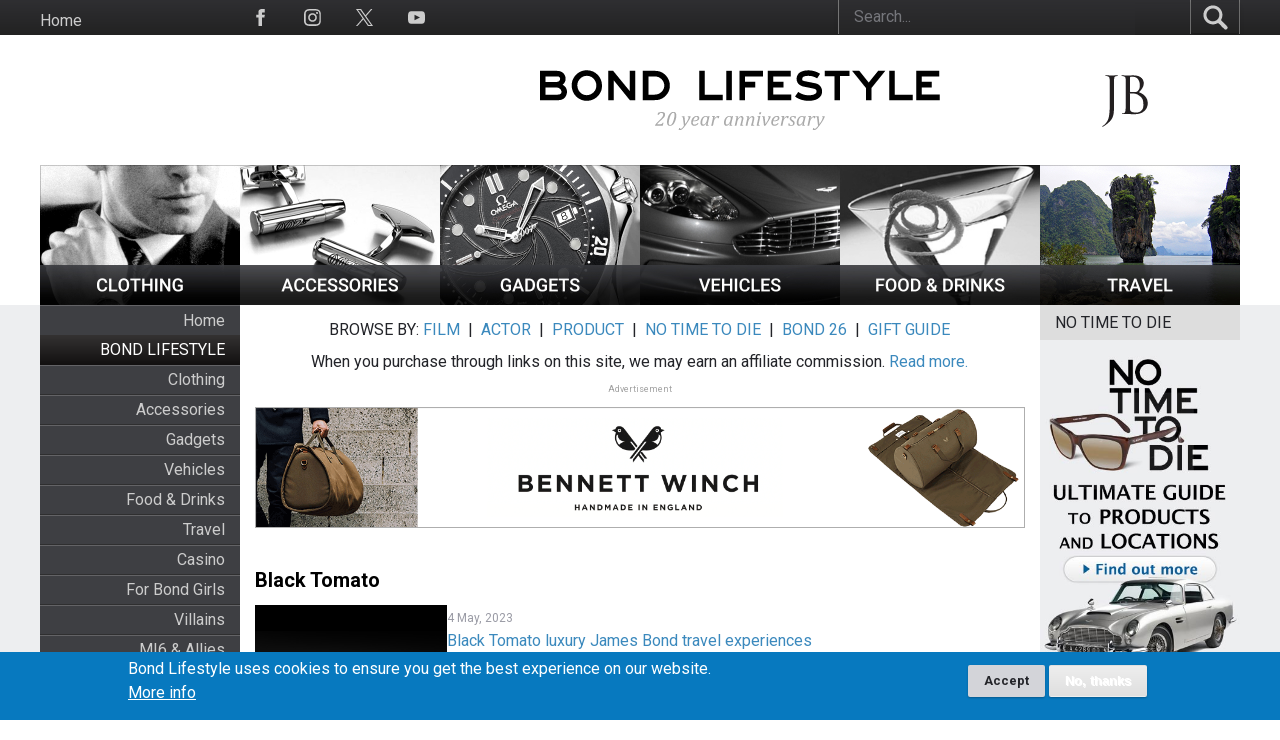

--- FILE ---
content_type: text/html; charset=UTF-8
request_url: https://www.jamesbondlifestyle.com/tags/black-tomato
body_size: 12674
content:
<!DOCTYPE html>
<html lang="en" dir="ltr" prefix="content: http://purl.org/rss/1.0/modules/content/  dc: http://purl.org/dc/terms/  foaf: http://xmlns.com/foaf/0.1/  og: http://ogp.me/ns#  rdfs: http://www.w3.org/2000/01/rdf-schema#  schema: http://schema.org/  sioc: http://rdfs.org/sioc/ns#  sioct: http://rdfs.org/sioc/types#  skos: http://www.w3.org/2004/02/skos/core#  xsd: http://www.w3.org/2001/XMLSchema# ">
  <head>
    <meta charset="utf-8" />
<script async src="https://www.googletagmanager.com/gtag/js?id=G-24WNGJKVS8"></script>
<script>window.dataLayer = window.dataLayer || [];function gtag(){dataLayer.push(arguments)};gtag("js", new Date());gtag("set", "developer_id.dMDhkMT", true);gtag("config", "G-24WNGJKVS8", {"groups":"default","page_placeholder":"PLACEHOLDER_page_location","allow_ad_personalization_signals":false});</script>
<meta name="keywords" content="James Bond, skyfall, quantum of solace, casino royale, lifestyle, movie, cars, Aston Martin, tuxedo, travel, gadgets, denise richards, 007, daniel craig, pierce brosnan, sean connery, devil may care, st dupont, walther ppk, algerian love knot, theme part" />
<link rel="canonical" href="https://www.jamesbondlifestyle.com/tags/black-tomato" />
<meta property="og:determiner" content="Bond Lifestyle" />
<meta property="og:site_name" content="Bond Lifestyle" />
<meta property="og:type" content="article" />
<meta property="og:url" content="https://www.jamesbondlifestyle.com/tags/black-tomato" />
<meta property="og:title" content="Black Tomato" />
<meta name="Generator" content="Drupal 10 (https://www.drupal.org)" />
<meta name="MobileOptimized" content="width" />
<meta name="HandheldFriendly" content="true" />
<meta name="viewport" content="width=device-width, initial-scale=1.0" />
<style>div#sliding-popup, div#sliding-popup .eu-cookie-withdraw-banner, .eu-cookie-withdraw-tab {background: #0779bf} div#sliding-popup.eu-cookie-withdraw-wrapper { background: transparent; } #sliding-popup h1, #sliding-popup h2, #sliding-popup h3, #sliding-popup p, #sliding-popup label, #sliding-popup div, .eu-cookie-compliance-more-button, .eu-cookie-compliance-secondary-button, .eu-cookie-withdraw-tab { color: #ffffff;} .eu-cookie-withdraw-tab { border-color: #ffffff;}</style>
<noscript><link rel="stylesheet" href="/core/themes/claro/css/components/dropbutton-noscript.css?t6adhj" />
</noscript><link rel="icon" href="/themes/custom/bond/favicon.ico" type="image/vnd.microsoft.icon" />
<link rel="alternate" hreflang="en" href="https://www.jamesbondlifestyle.com/tags/black-tomato" />

    <title>Black Tomato | Bond Lifestyle</title>
    <link rel="stylesheet" media="all" href="/sites/default/files/css/css_p7MxXpz6BF6Ac4Q-hp3hN3ECBQ_AUtqpBRQRIN7CobY.css?delta=0&amp;language=en&amp;theme=bond&amp;include=[base64]" />
<link rel="stylesheet" media="all" href="/sites/default/files/css/css_pKykyKmmCQOkccOviop3yV1xv1oePw9aa3C1RZ4LzFk.css?delta=1&amp;language=en&amp;theme=bond&amp;include=[base64]" />
<link rel="stylesheet" media="all" href="//fonts.googleapis.com/css2?family=Roboto:wght@400;500;700&amp;display=swap" />
<link rel="stylesheet" media="all" href="/sites/default/files/css/css_myazscvZWNBIRJ326x0gr9v7zqOPABUhjvWBHMNJ21k.css?delta=3&amp;language=en&amp;theme=bond&amp;include=[base64]" />

    <script src="/sites/default/files/js/js_3uUah70-EM3VwyagOtSq_g7CO1Xh5iHeUobZaa1mUeE.js?scope=header&amp;delta=0&amp;language=en&amp;theme=bond&amp;include=eJxtzEEOwjAMRNELBXykyHGHENWNq9oBensidiBW8_UWU6wvVNUKayqzczzBq9Onb9zlLPZKYgdoOcbOet3gzhVfFjbkjgd6-CXgkTCymK0Nc7Zd2zwC_cNUzaoic2c9o4nTL7wBIx0_4g"></script>

  </head>
  <body class="path-taxonomy">
        <a href="#main-content" class="visually-hidden focusable skip-link">
      Skip to main content
    </a>
    
      <div class="page-wrapper dialog-off-canvas-main-canvas" data-off-canvas-main-canvas>
     

  <main class="taxonomy-terms__wrapper">
    <div class="visually-hidden"><a id="main-content" tabindex="-1"></a></div>
              <header class="content-header clearfix">
        <div class="layout-wrapper">
          
            <div class="region region-header">
    <div class="container">
      <nav role="navigation" aria-labelledby="block-bond-topmenuen-menu" id="block-bond-topmenuen" class="block block-menu navigation menu--menu-top-menu">
            
  <h2 class="visually-hidden" id="block-bond-topmenuen-menu">Top menu [EN]</h2>
  

        

              <ul class="menu">
                          <li class="menu-item"
                      >
        <a href="/" data-drupal-link-system-path="&lt;front&gt;">Home</a>
              </li>
        </ul>
  

  </nav>
<nav role="navigation" aria-labelledby="block-bond-socialmedia-2-menu" id="block-bond-socialmedia-2" class="block block-menu navigation menu--social-media">
            
  <h2 class="visually-hidden" id="block-bond-socialmedia-2-menu">Social Media</h2>
  

        
<span class="copyright-text">BOND LIFESTYLE © 2025</span>

              <ul class="menu">
                          <li class="menu-item link-facebook"
                      >
        <a href="https://www.facebook.com/BondLifestyle/">
                    <span class="menu-icon">
            <?xml version="1.0" encoding="UTF-8"?>
<svg id="Layer_1" xmlns="http://www.w3.org/2000/svg" version="1.1" viewBox="0 0 24 24">
  <!-- Generator: Adobe Illustrator 29.0.0, SVG Export Plug-In . SVG Version: 2.1.0 Build 186)  -->
  <path d="M9,8h-3v4h3v12h5v-12h3.6l.4-4h-4v-1.7c0-1,.2-1.3,1.1-1.3h2.9V0h-3.8c-3.6,0-5.2,1.6-5.2,4.6v3.4Z"/>
</svg>
          </span>
        </a>

              </li>
                      <li class="menu-item link-instagram"
                      >
        <a href="https://www.instagram.com/jamesbondlifestyle/">
                    <span class="menu-icon">
            <?xml version="1.0" encoding="UTF-8"?>
<svg id="Layer_1" xmlns="http://www.w3.org/2000/svg" version="1.1" viewBox="0 0 24 24">
  <!-- Generator: Adobe Illustrator 29.0.0, SVG Export Plug-In . SVG Version: 2.1.0 Build 186)  -->
  <path d="M12,2.2c3.2,0,3.6,0,4.9,0,3.3.1,4.8,1.7,4.9,4.9,0,1.3,0,1.6,0,4.8s0,3.6,0,4.8c-.1,3.2-1.7,4.8-4.9,4.9-1.3,0-1.6,0-4.9,0s-3.6,0-4.8,0c-3.3-.1-4.8-1.7-4.9-4.9,0-1.3,0-1.6,0-4.8s0-3.6,0-4.8c.1-3.2,1.7-4.8,4.9-4.9,1.3,0,1.6,0,4.8,0ZM12,0c-3.3,0-3.7,0-4.9,0C2.7.3.3,2.7,0,7.1,0,8.3,0,8.7,0,12s0,3.7,0,4.9c.2,4.4,2.6,6.8,7,7,1.3,0,1.7,0,4.9,0s3.7,0,4.9,0c4.4-.2,6.8-2.6,7-7,0-1.3,0-1.7,0-4.9s0-3.7,0-4.9c-.2-4.4-2.6-6.8-7-7C15.7,0,15.3,0,12,0ZM12,5.8c-3.4,0-6.2,2.8-6.2,6.2s2.8,6.2,6.2,6.2,6.2-2.8,6.2-6.2-2.8-6.2-6.2-6.2ZM12,16c-2.2,0-4-1.8-4-4s1.8-4,4-4,4,1.8,4,4-1.8,4-4,4ZM18.4,4.2c-.8,0-1.4.6-1.4,1.4s.6,1.4,1.4,1.4,1.4-.6,1.4-1.4-.6-1.4-1.4-1.4Z"/>
</svg>
          </span>
        </a>

              </li>
                      <li class="menu-item link-twitter"
                      >
        <a href="https://twitter.com/Bond_Lifestyle">
                    <span class="menu-icon">
            <?xml version="1.0" encoding="UTF-8"?>
<svg id="Layer_1" xmlns="http://www.w3.org/2000/svg" version="1.1" viewBox="0 0 300 300.3">
  <!-- Generator: Adobe Illustrator 29.0.0, SVG Export Plug-In . SVG Version: 2.1.0 Build 186)  -->
  <path d="M178.6,127.2L290.3,0h-26.5l-97,110.4L89.3,0H0l117.1,166.9L0,300.2h26.5l102.4-116.6,81.8,116.6h89.3M36,19.5h40.7l187.1,262.1h-40.7"/>
</svg>
          </span>
        </a>

              </li>
                      <li class="menu-item link-youtube"
                      >
        <a href="https://www.youtube.com/c/BondLifestyleOfficial">
                    <span class="menu-icon">
            <?xml version="1.0" encoding="UTF-8"?>
<svg id="Layer_1" xmlns="http://www.w3.org/2000/svg" version="1.1" viewBox="0 0 24 24">
  <!-- Generator: Adobe Illustrator 29.0.0, SVG Export Plug-In . SVG Version: 2.1.0 Build 186)  -->
  <defs>
    <style>
      .st0 {
        fill: #231f20;
      }
    </style>
  </defs>
  <path class="st0" d="M19.6,3.2c-3.6-.2-11.6-.2-15.2,0C.5,3.5,0,5.8,0,12c0,6.2.5,8.5,4.4,8.8,3.6.2,11.6.2,15.2,0,3.9-.3,4.4-2.6,4.4-8.8,0-6.2-.5-8.5-4.4-8.8ZM9,16v-8l8,4-8,4Z"/>
</svg>
          </span>
        </a>

              </li>
        </ul>
  

  </nav>
<div class="views-exposed-form block block-views block-views-exposed-filter-blocksearch-site-search" aria-label="Filter the contents of the  view" data-drupal-selector="views-exposed-form-search-site-search" id="block-bond-exposedformsearchsite-search">
  
    
      <form action="/search/site" method="get" id="views-exposed-form-search-site-search" accept-charset="UTF-8">
  <div class="views-exposed-form__item views-exposed-form__item--preceding-actions js-form-item form-item js-form-type-textfield form-type--textfield js-form-item-keyword form-item--keyword form-item--no-label">
        <input placeholder="Search..." data-drupal-selector="edit-keyword" type="text" id="edit-keyword" name="keyword" value="" size="30" maxlength="128" class="form-text form-element form-element--type-text form-element--api-textfield"/>
        </div>
<div data-drupal-selector="edit-actions" class="form-actions views-exposed-form__item views-exposed-form__item--actions js-form-wrapper form-wrapper" id="edit-actions"><input data-drupal-selector="edit-submit-search" type="submit" id="edit-submit-search" value="Search" class="button js-form-submit form-submit"/></div>


</form>

  </div>

    </div>
  </div>

        </div>
      </header>
    
                  <nav class="primary-menu">
            <div class="region region-primary-menu container">
        <a href="#" class="hamburger-menu desktop-hidden">
      <?xml version="1.0" ?>
<svg width="45px" height="45px" viewBox="0 0 12 12" enable-background="new 0 0 12 12" id="Слой_1" version="1.1" xml:space="preserve" xmlns="http://www.w3.org/2000/svg" xmlns:xlink="http://www.w3.org/1999/xlink">
  <g>
    <rect fill="#1D1D1B" height="1" width="11" x="0.5" y="5.5"/>
    <rect fill="#1D1D1B" height="1" width="11" x="0.5" y="2.5"/>
    <rect fill="#1D1D1B" height="1" width="11" x="0.5" y="8.5"/>
  </g>
</svg>

    </a>
    <div id="block-bond-site-branding" class="block block-system block-system-branding-block">
  
    
        <div class="logo-wrapper">
        <div class="main-logo">
          <a href="/" rel="home" class="site-logo">
            <img src="/sites/default/files/logo-bond-lifestyle-20years.svg" alt="Home" fetchpriority="high" />
          </a>
      </div>
      <div class="jb-logo">
        <a href="/" rel="home" class="site-logo-jb">
          <img src="/themes/custom/bond/svg/jb-52.svg" alt="Home" />
        </a>
      </div>
    </div>
      </div>
<div id="block-bond-headercategoriesen" class="block block-block-content block-block-content1e5036e8-d2d1-4fff-b87c-a66322ab34d4 block-main-menu">
  
    
      
            <div class="clearfix text-formatted field field--name-body field--type-text-with-summary field--label-hidden field__item"><ul id="categories"><li><a href="/clothing" title="Clothing"><img src="/themes/custom/bond/images/top-nav-clothing.jpg" alt="Clothing" width="164" height="115" title="Clothing"></a></li><li><a href="/accessories" title="Accessories"><img src="/themes/custom/bond/images/top-nav-accessories.jpg" alt="Accessories" width="164" height="115" title="Accessories"></a></li><li><a href="/gadgets" title="Gadgets"><img src="/themes/custom/bond/images/top-nav-gadgets.jpg" alt="Gadgets" width="164" height="115" title="Gadgets"></a></li><li><a href="/vehicles" title="Vehicles"><img src="/themes/custom/bond/images/top-nav-vehicles.jpg" alt="Vehicles" width="164" height="115" title="Vehicles"></a></li><li><a href="/food-drinks" title="Food &amp; Drinks"><img src="/themes/custom/bond/images/top-nav-food-drinks.jpg" alt="Food &amp; Drinks" width="164" height="115" title="Food &amp; Drinks"></a></li><li><a href="/travel" title="Travel"><img src="/themes/custom/bond/images/top-nav-travel.jpg" alt="Travel" width="164" height="115" title="Travel"></a></li></ul></div>
      
  </div>
<div class="views-exposed-form block block-views block-views-exposed-filter-blocksearch-site-search" aria-label="Filter the contents of the  view" data-drupal-selector="views-exposed-form-search-site-search" id="block-bond-exposedformsearchsite-search-2">
  
    
      <form action="/search/site" method="get" id="views-exposed-form-search-site-search" accept-charset="UTF-8">
  <div class="views-exposed-form__item views-exposed-form__item--preceding-actions js-form-item form-item js-form-type-textfield form-type--textfield js-form-item-keyword form-item--keyword form-item--no-label">
        <input placeholder="Search..." data-drupal-selector="edit-keyword" type="text" id="edit-keyword--2" name="keyword" value="" size="30" maxlength="128" class="form-text form-element form-element--type-text form-element--api-textfield"/>
        </div>
<div data-drupal-selector="edit-actions" class="form-actions views-exposed-form__item views-exposed-form__item--actions js-form-wrapper form-wrapper" id="edit-actions--2"><input data-drupal-selector="edit-submit-search-2" type="submit" id="edit-submit-search--2" value="Search" class="button js-form-submit form-submit"/></div>


</form>

  </div>


        <a href="#" class="search-mobile">
      <span class="search-icon">
        <?xml version="1.0" encoding="UTF-8"?>
<svg id="Layer_1" xmlns="http://www.w3.org/2000/svg" version="1.1" viewBox="0 0 358 358">
  <!-- Generator: Adobe Illustrator 29.0.0, SVG Export Plug-In . SVG Version: 2.1.0 Build 186)  -->
  <defs>
    <style>
      .st0 {
        fill: #ccc;
      }
    </style>
  </defs>
  <path class="st0" d="M233.9,273.2c-5.5-5.4-11.3-10.6-16.5-16.2l-.9-.4c-19.5,11.7-40.8,19.4-63.6,21.2-66.6,5.3-128.5-40.2-143.3-105.1C-12.2,77.3,70.1-8.8,166.3,8.3c84.8,15.1,134.9,105.8,101.5,186-3.2,7.7-7.4,15-11.5,22.3,34.9,36.1,41.5,40.3,76.4,76.5,5.2,5.4,11.6,11.6,16.3,17.2,10.9,13.3-.7,30.9-12.6,38.8-8.1,5.4-18.6,5.3-26.3-.8-5.2-4.1-10.9-10.2-15.8-14.8-30.7-29.5-29.8-30.5-60.3-60.2h0ZM137.9,49.8c-84.5,4.2-119.9,111.4-53.4,164.3,68.7,54.7,167.2-8.2,147.5-93.8-9.8-42.4-50.7-72.7-94.1-70.6h0Z"/>
</svg>
      </span>

      <span class="close-icon">
        <?xml version="1.0"?><svg xmlns="http://www.w3.org/2000/svg"  viewBox="0 0 30 30" width="30px" height="30px">    <path d="M 7 4 C 6.744125 4 6.4879687 4.0974687 6.2929688 4.2929688 L 4.2929688 6.2929688 C 3.9019687 6.6839688 3.9019687 7.3170313 4.2929688 7.7070312 L 11.585938 15 L 4.2929688 22.292969 C 3.9019687 22.683969 3.9019687 23.317031 4.2929688 23.707031 L 6.2929688 25.707031 C 6.6839688 26.098031 7.3170313 26.098031 7.7070312 25.707031 L 15 18.414062 L 22.292969 25.707031 C 22.682969 26.098031 23.317031 26.098031 23.707031 25.707031 L 25.707031 23.707031 C 26.098031 23.316031 26.098031 22.682969 25.707031 22.292969 L 18.414062 15 L 25.707031 7.7070312 C 26.098031 7.3170312 26.098031 6.6829688 25.707031 6.2929688 L 23.707031 4.2929688 C 23.316031 3.9019687 22.682969 3.9019687 22.292969 4.2929688 L 15 11.585938 L 7.7070312 4.2929688 C 7.5115312 4.0974687 7.255875 4 7 4 z"/></svg>

      </span>
    </a>
  </div>

        </nav>
      
      
    <div class="layout-wrapper">
      
      <div class="page-content clearfix">
        
        
        <div class="main-content__wrapper">
          <div class="container main-content__container">
                                        <div class="sidebar sidebar-left">
                  <div class="region region-sidebar-first">
    <nav role="navigation" aria-labelledby="block-bond-mainmenu-menu" id="block-bond-mainmenu" class="block block-menu navigation menu--main">
      
  <h2 id="block-bond-mainmenu-menu"></h2>
  

        

              <ul class="menu">
                          <li class="menu-item"
                      >

                  <a href="/" data-drupal-link-system-path="&lt;front&gt;">Home</a>
        
              </li>
                      <li class="menu-item menu-item--expanded bg-gradient bond-lifestyle"
                      >

                  <span class="bg-gradient bond-lifestyle">
            BOND LIFESTYLE
          </span>
        
                                <ul class="menu">
                          <li class="menu-item"
                      >

                  <a href="/clothing" data-drupal-link-system-path="taxonomy/term/1">Clothing</a>
        
              </li>
                      <li class="menu-item"
                      >

                  <a href="/accessories" data-drupal-link-system-path="taxonomy/term/2">Accessories</a>
        
              </li>
                      <li class="menu-item"
                      >

                  <a href="/gadgets" data-drupal-link-system-path="taxonomy/term/3">Gadgets</a>
        
              </li>
                      <li class="menu-item"
                      >

                  <a href="/vehicles" data-drupal-link-system-path="taxonomy/term/4">Vehicles</a>
        
              </li>
                      <li class="menu-item"
                      >

                  <a href="/food-drinks" data-drupal-link-system-path="taxonomy/term/6">Food &amp; Drinks</a>
        
              </li>
                      <li class="menu-item"
                      >

                  <a href="/travel" data-drupal-link-system-path="taxonomy/term/5">Travel</a>
        
              </li>
                      <li class="menu-item"
                      >

                  <a href="/casino" data-drupal-link-system-path="taxonomy/term/49">Casino</a>
        
              </li>
                      <li class="menu-item"
                      >

                  <a href="/bond-girls" data-drupal-link-system-path="taxonomy/term/7">For Bond Girls</a>
        
              </li>
                      <li class="menu-item"
                      >

                  <a href="/villains" data-drupal-link-system-path="taxonomy/term/8">Villains</a>
        
              </li>
                      <li class="menu-item"
                      >

                  <a href="/allies" data-drupal-link-system-path="taxonomy/term/434">MI6 &amp; Allies</a>
        
              </li>
                      <li class="menu-item"
                      >

                  <a href="/heritage-collections" data-drupal-link-system-path="taxonomy/term/7976">Heritage Collections</a>
        
              </li>
                      <li class="menu-item"
                      >

                  <a href="/books" data-drupal-link-system-path="taxonomy/term/9">Books</a>
        
              </li>
                      <li class="menu-item"
                      >

                  <a href="/spy-gadgets" data-drupal-link-system-path="taxonomy/term/334">Spy Gadgets</a>
        
              </li>
                      <li class="menu-item"
                      >

                  <a href="/games" data-drupal-link-system-path="taxonomy/term/335">Games</a>
        
              </li>
                      <li class="menu-item"
                      >

                  <a href="/downloads" data-drupal-link-system-path="taxonomy/term/336">Downloads</a>
        
              </li>
                      <li class="menu-item"
                      >

                  <a href="/toys-collectibles" data-drupal-link-system-path="taxonomy/term/467">Toys &amp; Collectibles</a>
        
              </li>
                      <li class="menu-item"
                      >

                  <a href="/for-sale" data-drupal-link-system-path="taxonomy/term/10021">FOR SALE</a>
        
              </li>
        </ul>
  
              </li>
                      <li class="menu-item menu-item--expanded bg-gradient bond-lifestyle"
                      >

                  <span class="bg-gradient bond-lifestyle">
            MAGAZINE
          </span>
        
                                <ul class="menu">
                          <li class="menu-item"
                      >

                  <a href="/news" data-drupal-link-system-path="news">News</a>
        
              </li>
                      <li class="menu-item"
                      >

                  <a href="/articles" data-drupal-link-system-path="articles">Articles</a>
        
              </li>
                      <li class="menu-item"
                      >

                  <a href="/ultimate-guide-no-time-die-bond-25-products-and-locations" data-drupal-link-system-path="node/3811">NO TIME TO DIE</a>
        
              </li>
                      <li class="menu-item"
                      >

                  <a href="/bond-lifestyle-holiday-gift-guide-2025" data-drupal-link-system-path="node/9130">HOLIDAY GIFT GUIDE</a>
        
              </li>
                      <li class="menu-item"
                      >

                  <a href="/events" data-drupal-link-system-path="events">Upcoming Events</a>
        
              </li>
        </ul>
  
              </li>
                      <li class="menu-item menu-item--expanded bg-gradient bond-lifestyle"
                      >

                  <span class="bg-gradient bond-lifestyle">
            INTERACTIVE
          </span>
        
                                <ul class="menu">
                          <li class="menu-item"
                      >

                  <a href="/bond-lifestyle-contest" data-drupal-link-system-path="node/703">Contest</a>
        
              </li>
                      <li class="menu-item"
                      >

                  <a href="/contact" data-drupal-link-system-path="contact">Contact</a>
        
              </li>
                      <li class="menu-item"
                      >

                  <a href="/media" data-drupal-link-system-path="node/430">In the Media</a>
        
              </li>
                      <li class="menu-item"
                      >

                  <a href="/bond-lifestyle-newsletter-and-social-media" data-drupal-link-system-path="node/376">Newsletter</a>
        
              </li>
                      <li class="menu-item"
                      >

                  <a href="/links" data-drupal-link-system-path="node/375">Links</a>
        
              </li>
        </ul>
  
              </li>
        </ul>
  

  </nav>
<div id="block-bond-newslettersignup" class="block block-block-content block-block-content0e96a708-c4bb-4c02-aea5-6541fa75d8da">
  
    
      
            <div class="clearfix text-formatted field field--name-body field--type-text-with-summary field--label-hidden field__item"><p><a href="https://www.amazon.com/Royal-Doulton-Jack-Bulldog-Time/dp/B084VLMB3H?&amp;linkCode=ll1&amp;tag=jamesbondlife-20&amp;linkId=ef3ae03bee4d2c27b897b7411ceed1f4&amp;language=en_US&amp;ref_=as_li_ss_tl"><img style="margin-top:10px;" src="/sites/default/files/ckeditor/images/banners/royal-doulton-328.jpg" alt="Royal Doulton Bulldog" width="164" height="181"></a><br><br><a href="https://www.jamesbondlifestyle.com/product/orlebar-brown-ob-t-grey-melange-shirt"><img style="margin-top:10px;" src="/sites/default/files/ckeditor/images/banners/obt2-328.jpg" alt="Orlebar Brown James Bond T-shirt" width="164" height="200"></a><br><br><a href="https://www.jamesbondlifestyle.com/product/drakes-crosby-moc-toe-chukka-boot-dark-brown-suede"><img src="/sites/default/files/ckeditor/images/banners/drakes-2020-328.jpg" alt="Drakes chukka boots no time to die" width="164" height="194"></a></p></div>
      
  </div>

  </div>

              </div>
            
                        <main class="main-content">
                <div class="region region-content">
    <div data-drupal-messages-fallback class="hidden messages-list"></div><div id="block-bond-page-title" class="block block-core block-page-title-block">
  
    
      
  <h1 class="page-title">
            <div property="schema:name" class="field field--name-name field--type-string field--label-hidden field__item">Black Tomato</div>
      </h1>


  </div>
<div class="views-element-container block block-views block-views-blocktaxonomy-terms-block-category-title" id="block-bond-views-block-taxonomy-terms-block-category-title">
  
    
      <div><div class="category-title view view-taxonomy-terms view-id-taxonomy_terms view-display-id-block_category_title js-view-dom-id-ec2e28a0f8ee0b6bdfffdcd8815036cb9ac91e6639f61f5b37cb851b4443e2b7">
  
    
      
  
          </div>
</div>

  </div>
<div class="views-element-container content-half-tablet block block-views block-views-blocktaxonomy-terms-block-term-overview" id="block-bond-views-block-taxonomy-terms-block-term-overview">
  
    
      <div><div class="category-title view view-taxonomy-terms view-id-taxonomy_terms view-display-id-block_term_overview js-view-dom-id-798e030f446855791b077c62163c773e3769f2ce15fba103db4f081afd1dec1d">
  
    
      
  
          </div>
</div>

  </div>


<div id="block-bond-topbannertemporary" class="block block-block-content block-block-content7bd3687e-b09b-46c4-bbca-aa4fa3ace39b block-bond-topbannertemporary">
  
    
      
            <div class="clearfix text-formatted field field--name-body field--type-text-with-summary field--label-hidden field__item"><h5 style="margin-top:10px;text-align:center;">BROWSE BY: <a href="/browse-film" data-entity-type="node" data-entity-uuid="3a165a2e-13a0-44f7-aaf0-fb3a7385e694" data-entity-substitution="canonical" title="Browse by Film">FILM</a>&nbsp; | &nbsp;<a href="/browse-actor" data-entity-type="node" data-entity-uuid="dd8a4255-f306-4c77-9f83-0f630322fa0c" data-entity-substitution="canonical" title="Browse by Actor">ACTOR</a>&nbsp; | &nbsp;<a href="/browse-product-categories" data-entity-type="node" data-entity-uuid="6d038c0d-025f-4086-9676-1a38063a4808" data-entity-substitution="canonical" title="Browse Product Categories">PRODUCT</a>&nbsp; | &nbsp;<a href="/ultimate-guide-no-time-die-bond-25-products-and-locations" data-entity-type="node" data-entity-uuid="8154e7fd-7136-4683-9f87-f5e679a21a92" data-entity-substitution="canonical" title="Ultimate Guide to No Time To Die (Bond 25) Products and Locations">NO TIME TO DIE</a>&nbsp; | &nbsp;<a href="/ultimate-guide-bond-26-products-and-locations" data-entity-type="node" data-entity-uuid="5c6dbbfe-aac7-43b3-93f7-2fbb35c1b8de" data-entity-substitution="canonical" title="Ultimate Guide to Bond 26 Products and Locations">BOND 26</a>&nbsp; | &nbsp;<a href="/bond-lifestyle-holiday-gift-guide-2025" data-entity-type="node" data-entity-uuid="8d53fc93-8d95-4f73-a89e-677713e7c34d" data-entity-substitution="canonical" title="Bond Lifestyle Holiday Gift Guide 2025">GIFT GUIDE</a></h5><h5 style="margin-top:10px;text-align:center;">When you purchase through links on this site, we may earn an affiliate commission. <a href="/affiliate-disclosure" data-entity-type="node" data-entity-uuid="11485429-29cc-44cc-ad50-8d10805a8851" data-entity-substitution="canonical" title="Affiliate disclosure">Read more.</a></h5><h5 style="color:#a3a3a3;font-size:9px;margin-top:10px;text-align:center;">Advertisement</h5><p style="margin-top:10px;"><a href="https://www.jamesbondlifestyle.com/product/bennett-winch-sc-holdall"><img style="border-style:solid;border-width:0px;" src="/sites/default/files/ckeditor/images/banners/bennett-winch-banner-1272.gif" alt="Bennett Winch SC Holdall" width="100%" height="100%"></a></p></div>
      
  </div>



<div id="block-bond-system-main" class="block block-system block-system-main-block">
  
    
      <div about="/tags/black-tomato" typeof="schema:Thing" id="taxonomy-term-10111" class="taxonomy-term vocabulary-tags bond-films__wrapper">
  
      <h2><a href="/tags/black-tomato">
            <div property="schema:name" class="field field--name-name field--type-string field--label-hidden field__item">Black Tomato</div>
      </a></h2>
      <span property="schema:name" content="Black Tomato" class="hidden"></span>

  <div class="content">
    
  </div>
</div>

  </div>
<div class="views-element-container block block-views block-views-blocktaxonomy-term-tagged-content" id="block-bond-views-block-taxonomy-term-tagged-content">
  
    
      <div><div class="view view-taxonomy-term view-id-taxonomy_term view-display-id-tagged_content js-view-dom-id-b056723e0ecbc6ab26f386a49e02d3c984d2a42b997a3e19ddc11c3618440809">
  
    
      
      <div class="view-content">
          <div class="views-row">
<article data-history-node-id="8246" about="/news/black-tomato-luxury-james-bond-travel-experiences" class="node node--type-news-article node--view-mode-teaser article-listing__page article-teaser-view">
  <a href="/news/black-tomato-luxury-james-bond-travel-experiences" class="article-link"> </a>
  <div class="node__content">
      <div class="layout layout--twocol-section layout--twocol-section--25-75">

          <div  class="layout__region layout__region--first">
        <div class="block block-layout-builder block-field-blocknodenews-articlefield-image">
  
    
      
            <div class="field field--name-field-image field--type-entity-reference field--label-hidden field__item">  <a href="/news/black-tomato-luxury-james-bond-travel-experiences" hreflang="en"><img loading="lazy" src="/sites/default/files/images/news_article/230504-black-tomato-james-bond-experience-007-308.jpg" width="600" height="600" alt="Black Tomato luxury James Bond travel experiences" title="Black Tomato luxury James Bond travel experiences" typeof="foaf:Image" />
</a>
</div>
      
  </div>

      </div>
    
          <div  class="layout__region layout__region--second">
        <div class="block block-layout-builder block-field-blocknodenews-articlecreated">
  
    
      <span class="field field--name-created field--type-created field--label-hidden"><time datetime="2023-05-04T19:56:22+02:00" title="Thursday, May 4, 2023 - 19:56" class="datetime">4  May,  2023</time>
</span>

  </div>
<div class="block block-layout-builder block-field-blocknodenews-articletitle">
  
    
      <span class="field field--name-title field--type-string field--label-hidden"><a href="/news/black-tomato-luxury-james-bond-travel-experiences" hreflang="en">Black Tomato luxury James Bond travel experiences</a></span>

  </div>
<div class="block block-layout-builder block-field-blocknodenews-articlebody">
  
    
      
            <div class="clearfix text-formatted field field--name-body field--type-text-with-summary field--label-hidden field__item"><p>Luxury travel company Black Tomato offers limited edition James Bond travel experiences, immersing clients into the storied world of Bond.</div>
      
  </div>

      </div>
    
  </div>

  </div>
</article>
</div>

    </div>
  
      
          </div>
</div>

  </div>
<div id="block-bond-socialnewsbaren" class="block block-block-content block-block-content37c3c29a-f8e8-45c4-80ef-65276b5743f6">
  
    
      
            <div class="clearfix text-formatted field field--name-body field--type-text-with-summary field--label-hidden field__item"><!--<h5 style="color:#a3a3a3;font-size:8px;margin-top:10px;text-align:center;">
    Advertisement
</h5>--><center><h2><a href="https://vanbraam.com">Bond Lifestyle 20 Year Anniversary Cufflinks</a></h2></center><p style="margin-top:10px;"><a href="https://vanbraam.com" target="blank"><img src="/sites/default/files/inline-images/bl-cufflinks-banner.jpg" data-entity-uuid="300c659a-bfbd-44fd-9c09-413bb7d1b906" data-entity-type="file" alt="Bond Lifestyle Cufflinks" width="100%" height="100%"></a></p><!--
<p style="margin-top:10px;">
                    <a href="https://click.linksynergy.com/deeplink?id=DruclYqPxnE&amp;mid=37373&amp;murl=https%3A%2F%2Fwww.orlebarbrown.com%2Fjames-bond%2F007-collection%2F" target="blank"><img style="border-width:0px;" src="/sites/default/files/2025-02/ob-gold-2024.jpg" alt="orlebar brown gold" width="1272" height="200"></a>
</p>
<p>
                            <img src="/sites/default/files/ckeditor/images/banners/line-news-636.png" width="100%" height="1">
</p>
--></div>
      
  </div>

  </div>

            </main>

                                      <div class="sidebar sidebar-right">
                  <div class="region region-sidebar-second">
    <div id="block-bond-bond25items" class="block block-block-content block-block-content8b5b0ecf-327f-4bfd-96fe-8b2483ebd48c">
  
      <h2>NO TIME TO DIE</h2>
    
      
            <div class="clearfix text-formatted field field--name-body field--type-text-with-summary field--label-hidden field__item"><p style="text-align:center;"><a href="https://www.jamesbondlifestyle.com/node/3811/"><img src="/sites/default/files/ckeditor/images/banners/no-time-to-die-328-b.jpg" alt="Bond 25 No Time to Die guide" width="164" height="265"></a></p></div>
      
  </div>
<div id="block-bond-spectreitems" class="block block-block-content block-block-contentdf0578a4-dff7-45a4-90bd-f215ac61b8a1">
  
      <h2>SPECTRE </h2>
    
      
            <div class="clearfix text-formatted field field--name-body field--type-text-with-summary field--label-hidden field__item"><a href="https://www.jamesbondlifestyle.com/node/1382"><img src="/sites/default/files/ckeditor/images/banners/spectre-poster.jpg" alt="SPECTRE poster" width="164" height="247"></a><div style="margin-left:10px;"><center><p>See the<br><a href="https://www.jamesbondlifestyle.com/node/1382">guide to SPECTRE products</a></p></center></div><!--<a href="https://www.jamesbondlifestyle.com/product/npeal-fine-gauge-mock-turtle-neck"><img src="/sites/default/files/ckeditor/images/banners/328-n-peal-spectre.jpg" alt="npeal turtle neck spectre" width="164"></a><br />
<img src="https://www.jamesbondlifestyle.com/banners/160-divider-line.png" border="0">--><p><br><a href="https://www.jamesbondlifestyle.com/product/tom-ford-henry-vintage-wayfarer-ft0248"><img src="/sites/default/files/ckeditor/images/banners/328-tom-ford-henry.jpg" alt="Tom Ford Henry" width="164" height="90"></a><br><img src="/sites/default/files/inline-images/160-divider-line.png" data-entity-uuid="46ff303d-45c4-4467-be8e-056ad255dcb0" data-entity-type="file" width="160" height="14" border="0"><br><a href="https://www.jamesbondlifestyle.com/product/tom-ford-snowdon-ft0237"><img src="/sites/default/files/ckeditor/images/banners/328-tom-ford-snowdon-2.jpg" alt="Tom Ford Snowdon" width="164" height="90"></a><br><img src="/sites/default/files/inline-images/160-divider-line_0.png" data-entity-uuid="3093aad6-934e-494f-bea3-ad825c6ce75d" data-entity-type="file" width="160" height="14" border="0"><br><a href="https://www.jamesbondlifestyle.com/node/1716"><img src="/sites/default/files/ckeditor/images/banners/328-tf-alternative.gif" alt="SPECTRE jacket alternative" width="164" height="194"></a></p></div>
      
  </div>
<div id="block-bond-skyfallproductlisttext" class="block block-block-content block-block-content4a914c29-2717-4652-85b1-cbf34999a733">
  
      <h2>SKYFALL</h2>
    
      
            <div class="clearfix text-formatted field field--name-body field--type-text-with-summary field--label-hidden field__item"><div style="margin-left:10px;margin-top:10px;">See the <a href="https://www.jamesbondlifestyle.com/bond-films/skyfall">list of SkyFall clothing and gadgets</a></div><center><img src="/sites/default/files/inline-images/160-divider-line.png" data-entity-uuid="46ff303d-45c4-4467-be8e-056ad255dcb0" data-entity-type="file" width="160" height="14" border="0"><div style="margin-left:10px;"><a href="/product/barbour-x-ki-beacon-heritage-sports-jacket" data-entity-type="node" data-entity-uuid="de802e8a-aacc-488b-962b-59359265b0f2" data-entity-substitution="canonical" title="Barbour X To Ki To Beacon Heritage Sports Jacket"><img src="/sites/default/files/inline-images/164-banner-barbour-2025.jpg" data-entity-uuid="119a1675-34f1-4ab9-9939-46ac8a4591f9" data-entity-type="file" width="100%" height="100%"></a></div></center></div>
      
  </div>
<div class="views-element-container block block-views block-views-blockrecent-and-popular-block-recent" id="block-bond-views-block-recent-and-popular-block-recent">
  
      <h2>RECENT UPDATES</h2>
    
      <div><div class="view view-recent-and-popular view-id-recent_and_popular view-display-id-block_recent js-view-dom-id-b256a5e7213e816b7d66f8ae87ab5868593fd0ed3f50e91842c05a433f4c97a2">
  
    
      
      <div class="view-content">
      <div class="item-list">
  
  <ul>

          <li><div class="views-field views-field-counter"><span class="field-content">1</span></div><div class="views-field views-field-title"><span class="field-content"><a href="/bond-lifestyle-contest" hreflang="en">Bond Lifestyle Contest</a></span></div></li>
          <li><div class="views-field views-field-counter"><span class="field-content">2</span></div><div class="views-field views-field-title"><span class="field-content"><a href="/forms/94-bond-lifestyle-contest-win-goldfinger-screen-print" hreflang="en">#94 Bond Lifestyle Contest: Win a Goldfinger Screen Print</a></span></div></li>
          <li><div class="views-field views-field-counter"><span class="field-content">3</span></div><div class="views-field views-field-title"><span class="field-content"><a href="/news/introducing-james-bond-book-club" hreflang="en">Introducing the James Bond Book Club</a></span></div></li>
          <li><div class="views-field views-field-counter"><span class="field-content">4</span></div><div class="views-field views-field-title"><span class="field-content"><a href="/news/aston-martin-db12-goldfinger-007-special-edition-christies-charity-auction" hreflang="en">Aston Martin DB12 Goldfinger 007 Special Edition at Christie’s Charity Auction</a></span></div></li>
          <li><div class="views-field views-field-counter"><span class="field-content">5</span></div><div class="views-field views-field-title"><span class="field-content"><a href="/news/encor-series-1-modern-remaster-lotus-esprit" hreflang="en">Encor Series 1: a modern remaster of the Lotus Esprit</a></span></div></li>
    
  </ul>

</div>

    </div>
  
          </div>
</div>

  </div>
<div class="views-element-container block block-views block-views-blockrecent-and-popular-block-popular" id="block-bond-views-block-recent-and-popular-block-popular">
  
      <h2>MOST POPULAR</h2>
    
      <div><div class="view view-recent-and-popular view-id-recent_and_popular view-display-id-block_popular js-view-dom-id-8427326cc34ed0488edea178a83349d1dd413477500ea607be275aa63468e97e">
  
    
      
      <div class="view-content">
      <div class="item-list">
  
  <ul>

          <li><div class="views-field views-field-counter"><span class="field-content">1</span></div><div class="views-field views-field-title"><span class="field-content"><a href="/product/barbour-x-ki-beacon-heritage-sports-jacket" hreflang="en">Barbour X To Ki To Beacon Heritage Sports Jacket</a></span></div></li>
          <li><div class="views-field views-field-counter"><span class="field-content">2</span></div><div class="views-field views-field-title"><span class="field-content"><a href="/product/sunspel-riviera-blue-polo-shirt-and-t-shirts" hreflang="en">Sunspel Riviera Blue Polo Shirt and T-Shirts</a></span></div></li>
          <li><div class="views-field views-field-counter"><span class="field-content">3</span></div><div class="views-field views-field-title"><span class="field-content"><a href="/product/billy-reid-bond-peacoat" hreflang="en">Billy Reid Bond peacoat</a></span></div></li>
          <li><div class="views-field views-field-counter"><span class="field-content">4</span></div><div class="views-field views-field-title"><span class="field-content"><a href="/product/omega-seamaster-planet-ocean-23230422101001" hreflang="en">Omega Seamaster Planet Ocean 232.30.42.21.01.001</a></span></div></li>
          <li><div class="views-field views-field-counter"><span class="field-content">5</span></div><div class="views-field views-field-title"><span class="field-content"><a href="/product/jantzen-shorts" hreflang="en">Jantzen shorts</a></span></div></li>
    
  </ul>

</div>

    </div>
  
          </div>
</div>

  </div>

  </div>

              </div>
                      </div>
        </div>
      <div>
    </div>

              <footer class="site-footer">
          <div class="region region-footer">
    <nav role="navigation" aria-labelledby="block-bond-socialmedia-menu" id="block-bond-socialmedia" class="block block-menu navigation menu--social-media">
            
  <h2 class="visually-hidden" id="block-bond-socialmedia-menu">Social Media</h2>
  

        
<span class="copyright-text">BOND LIFESTYLE © 2025</span>

              <ul class="menu">
                          <li class="menu-item link-facebook"
                      >
        <a href="https://www.facebook.com/BondLifestyle/">
                    <span class="menu-icon">
            <?xml version="1.0" encoding="UTF-8"?>
<svg id="Layer_1" xmlns="http://www.w3.org/2000/svg" version="1.1" viewBox="0 0 24 24">
  <!-- Generator: Adobe Illustrator 29.0.0, SVG Export Plug-In . SVG Version: 2.1.0 Build 186)  -->
  <path d="M9,8h-3v4h3v12h5v-12h3.6l.4-4h-4v-1.7c0-1,.2-1.3,1.1-1.3h2.9V0h-3.8c-3.6,0-5.2,1.6-5.2,4.6v3.4Z"/>
</svg>
          </span>
        </a>

              </li>
                      <li class="menu-item link-instagram"
                      >
        <a href="https://www.instagram.com/jamesbondlifestyle/">
                    <span class="menu-icon">
            <?xml version="1.0" encoding="UTF-8"?>
<svg id="Layer_1" xmlns="http://www.w3.org/2000/svg" version="1.1" viewBox="0 0 24 24">
  <!-- Generator: Adobe Illustrator 29.0.0, SVG Export Plug-In . SVG Version: 2.1.0 Build 186)  -->
  <path d="M12,2.2c3.2,0,3.6,0,4.9,0,3.3.1,4.8,1.7,4.9,4.9,0,1.3,0,1.6,0,4.8s0,3.6,0,4.8c-.1,3.2-1.7,4.8-4.9,4.9-1.3,0-1.6,0-4.9,0s-3.6,0-4.8,0c-3.3-.1-4.8-1.7-4.9-4.9,0-1.3,0-1.6,0-4.8s0-3.6,0-4.8c.1-3.2,1.7-4.8,4.9-4.9,1.3,0,1.6,0,4.8,0ZM12,0c-3.3,0-3.7,0-4.9,0C2.7.3.3,2.7,0,7.1,0,8.3,0,8.7,0,12s0,3.7,0,4.9c.2,4.4,2.6,6.8,7,7,1.3,0,1.7,0,4.9,0s3.7,0,4.9,0c4.4-.2,6.8-2.6,7-7,0-1.3,0-1.7,0-4.9s0-3.7,0-4.9c-.2-4.4-2.6-6.8-7-7C15.7,0,15.3,0,12,0ZM12,5.8c-3.4,0-6.2,2.8-6.2,6.2s2.8,6.2,6.2,6.2,6.2-2.8,6.2-6.2-2.8-6.2-6.2-6.2ZM12,16c-2.2,0-4-1.8-4-4s1.8-4,4-4,4,1.8,4,4-1.8,4-4,4ZM18.4,4.2c-.8,0-1.4.6-1.4,1.4s.6,1.4,1.4,1.4,1.4-.6,1.4-1.4-.6-1.4-1.4-1.4Z"/>
</svg>
          </span>
        </a>

              </li>
                      <li class="menu-item link-twitter"
                      >
        <a href="https://twitter.com/Bond_Lifestyle">
                    <span class="menu-icon">
            <?xml version="1.0" encoding="UTF-8"?>
<svg id="Layer_1" xmlns="http://www.w3.org/2000/svg" version="1.1" viewBox="0 0 300 300.3">
  <!-- Generator: Adobe Illustrator 29.0.0, SVG Export Plug-In . SVG Version: 2.1.0 Build 186)  -->
  <path d="M178.6,127.2L290.3,0h-26.5l-97,110.4L89.3,0H0l117.1,166.9L0,300.2h26.5l102.4-116.6,81.8,116.6h89.3M36,19.5h40.7l187.1,262.1h-40.7"/>
</svg>
          </span>
        </a>

              </li>
                      <li class="menu-item link-youtube"
                      >
        <a href="https://www.youtube.com/c/BondLifestyleOfficial">
                    <span class="menu-icon">
            <?xml version="1.0" encoding="UTF-8"?>
<svg id="Layer_1" xmlns="http://www.w3.org/2000/svg" version="1.1" viewBox="0 0 24 24">
  <!-- Generator: Adobe Illustrator 29.0.0, SVG Export Plug-In . SVG Version: 2.1.0 Build 186)  -->
  <defs>
    <style>
      .st0 {
        fill: #231f20;
      }
    </style>
  </defs>
  <path class="st0" d="M19.6,3.2c-3.6-.2-11.6-.2-15.2,0C.5,3.5,0,5.8,0,12c0,6.2.5,8.5,4.4,8.8,3.6.2,11.6.2,15.2,0,3.9-.3,4.4-2.6,4.4-8.8,0-6.2-.5-8.5-4.4-8.8ZM9,16v-8l8,4-8,4Z"/>
</svg>
          </span>
        </a>

              </li>
        </ul>
  

  </nav>
<nav role="navigation" aria-labelledby="block-bond-footermenuen-menu" id="block-bond-footermenuen" class="block block-menu navigation menu--menu-footer-menu">
      
  <h2 id="block-bond-footermenuen-menu"></h2>
  

        

              <ul class="menu">
                          <li class="menu-item"
                      >
        <a href="/about-bond-lifestyle" data-drupal-link-system-path="node/373">About</a>
              </li>
                      <li class="menu-item"
                      >
        <a href="/about-bond-lifestyle" data-drupal-link-system-path="node/373">Disclaimer</a>
              </li>
                      <li class="menu-item"
                      >
        <a href="/affiliate-disclosure" data-drupal-link-system-path="node/4326">Affiliate disclosure</a>
              </li>
                      <li class="menu-item"
                      >
        <a href="/privacy-policy" data-drupal-link-system-path="node/374">Privacy Policy</a>
              </li>
                      <li class="menu-item"
                      >
        <a href="/user-consent-policy" data-drupal-link-system-path="node/3186">Cookie Policy</a>
              </li>
                      <li class="menu-item"
                      >
        <a href="/contact" data-drupal-link-system-path="contact">Contact</a>
              </li>
        </ul>
  

  </nav>
<div id="block-bond-footertexten" class="block block-block-content block-block-content4d11f010-8bde-4b98-bff2-81280f930756">
  
    
      
            <div class="clearfix text-formatted field field--name-body field--type-text-with-summary field--label-hidden field__item"><p>Bond Lifestyle is an unofficial information resource and is not linked to the official James Bond production companies.<br>© No Time To Die © 2020 Metro-Goldwyn-Mayer Studios Inc., Danjaq, LLC,&nbsp;Eon Productions, Universal Pictures, United Artists.<br>© SPECTRE © 2015 Metro-Goldwyn-Mayer Studios Inc., Danjaq, LLC, Eon Productions, and Columbia Pictures, Inc.<br>© SkyFall © 2012 Danjaq, LLC, United Artists Corporation, Columbia Pictures, Inc.<br>007 and related James Bond Indicia&nbsp;© 1962-2023 Danjaq, LLC and MGM.<br>007 and related James Bond Trademarks are trademarks of Danjaq.</p></div>
      
  </div>

  </div>

      </footer>
      </main>


  </div>

    
    <script type="application/json" data-drupal-selector="drupal-settings-json">{"path":{"baseUrl":"\/","pathPrefix":"","currentPath":"taxonomy\/term\/10111","currentPathIsAdmin":false,"isFront":false,"currentLanguage":"en"},"pluralDelimiter":"\u0003","suppressDeprecationErrors":true,"google_analytics":{"account":"G-24WNGJKVS8","trackOutbound":true,"trackMailto":true,"trackTel":true,"trackDownload":true,"trackDownloadExtensions":"7z|aac|arc|arj|asf|asx|avi|bin|csv|doc(x|m)?|dot(x|m)?|exe|flv|gif|gz|gzip|hqx|jar|jpe?g|js|mp(2|3|4|e?g)|mov(ie)?|msi|msp|pdf|phps|png|ppt(x|m)?|pot(x|m)?|pps(x|m)?|ppam|sld(x|m)?|thmx|qtm?|ra(m|r)?|sea|sit|tar|tgz|torrent|txt|wav|wma|wmv|wpd|xls(x|m|b)?|xlt(x|m)|xlam|xml|z|zip"},"multiselect":{"widths":250},"eu_cookie_compliance":{"cookie_policy_version":"1.0.0","popup_enabled":true,"popup_agreed_enabled":false,"popup_hide_agreed":false,"popup_clicking_confirmation":false,"popup_scrolling_confirmation":false,"popup_html_info":"\u003Cdiv aria-labelledby=\u0022popup-text\u0022  class=\u0022eu-cookie-compliance-banner eu-cookie-compliance-banner-info eu-cookie-compliance-banner--opt-in\u0022\u003E\n  \u003Cdiv class=\u0022popup-content info eu-cookie-compliance-content\u0022\u003E\n        \u003Cdiv id=\u0022popup-text\u0022 class=\u0022eu-cookie-compliance-message\u0022 role=\u0022document\u0022\u003E\n      Bond Lifestyle uses cookies to ensure you get the best experience on our website.\n              \u003Cbutton type=\u0022button\u0022 class=\u0022find-more-button eu-cookie-compliance-more-button\u0022\u003EMore info\u003C\/button\u003E\n          \u003C\/div\u003E\n\n    \n    \u003Cdiv id=\u0022popup-buttons\u0022 class=\u0022eu-cookie-compliance-buttons\u0022\u003E\n            \u003Cbutton type=\u0022button\u0022 class=\u0022agree-button eu-cookie-compliance-secondary-button button button--small\u0022\u003EAccept\u003C\/button\u003E\n              \u003Cbutton type=\u0022button\u0022 class=\u0022decline-button eu-cookie-compliance-default-button button button--small button--primary\u0022\u003ENo, thanks\u003C\/button\u003E\n          \u003C\/div\u003E\n  \u003C\/div\u003E\n\u003C\/div\u003E","use_mobile_message":false,"mobile_popup_html_info":"\u003Cdiv aria-labelledby=\u0022popup-text\u0022  class=\u0022eu-cookie-compliance-banner eu-cookie-compliance-banner-info eu-cookie-compliance-banner--opt-in\u0022\u003E\n  \u003Cdiv class=\u0022popup-content info eu-cookie-compliance-content\u0022\u003E\n        \u003Cdiv id=\u0022popup-text\u0022 class=\u0022eu-cookie-compliance-message\u0022 role=\u0022document\u0022\u003E\n      \n              \u003Cbutton type=\u0022button\u0022 class=\u0022find-more-button eu-cookie-compliance-more-button\u0022\u003EMore info\u003C\/button\u003E\n          \u003C\/div\u003E\n\n    \n    \u003Cdiv id=\u0022popup-buttons\u0022 class=\u0022eu-cookie-compliance-buttons\u0022\u003E\n            \u003Cbutton type=\u0022button\u0022 class=\u0022agree-button eu-cookie-compliance-secondary-button button button--small\u0022\u003EAccept\u003C\/button\u003E\n              \u003Cbutton type=\u0022button\u0022 class=\u0022decline-button eu-cookie-compliance-default-button button button--small button--primary\u0022\u003ENo, thanks\u003C\/button\u003E\n          \u003C\/div\u003E\n  \u003C\/div\u003E\n\u003C\/div\u003E","mobile_breakpoint":768,"popup_html_agreed":false,"popup_use_bare_css":false,"popup_height":"auto","popup_width":"100%","popup_delay":1000,"popup_link":"https:\/\/www.jamesbondlifestyle.com\/user-consent-policy","popup_link_new_window":false,"popup_position":false,"fixed_top_position":true,"popup_language":"en","store_consent":false,"better_support_for_screen_readers":false,"cookie_name":"","reload_page":false,"domain":"","domain_all_sites":false,"popup_eu_only":false,"popup_eu_only_js":false,"cookie_lifetime":100,"cookie_session":0,"set_cookie_session_zero_on_disagree":0,"disagree_do_not_show_popup":false,"method":"opt_in","automatic_cookies_removal":true,"allowed_cookies":"","withdraw_markup":"\u003Cbutton type=\u0022button\u0022 class=\u0022eu-cookie-withdraw-tab\u0022\u003EPrivacy settings\u003C\/button\u003E\n\u003Cdiv aria-labelledby=\u0022popup-text\u0022 class=\u0022eu-cookie-withdraw-banner\u0022\u003E\n  \u003Cdiv class=\u0022popup-content info eu-cookie-compliance-content\u0022\u003E\n    \u003Cdiv id=\u0022popup-text\u0022 class=\u0022eu-cookie-compliance-message\u0022 role=\u0022document\u0022\u003E\n      We use cookies on this site to enhance your user experienceYou have given your consent for us to set cookies.\n    \u003C\/div\u003E\n    \u003Cdiv id=\u0022popup-buttons\u0022 class=\u0022eu-cookie-compliance-buttons\u0022\u003E\n      \u003Cbutton type=\u0022button\u0022 class=\u0022eu-cookie-withdraw-button  button button--small button--primary\u0022\u003EWithdraw consent\u003C\/button\u003E\n    \u003C\/div\u003E\n  \u003C\/div\u003E\n\u003C\/div\u003E","withdraw_enabled":false,"reload_options":0,"reload_routes_list":"","withdraw_button_on_info_popup":false,"cookie_categories":[],"cookie_categories_details":[],"enable_save_preferences_button":true,"cookie_value_disagreed":"0","cookie_value_agreed_show_thank_you":"1","cookie_value_agreed":"2","containing_element":"body","settings_tab_enabled":false,"olivero_primary_button_classes":" button button--small button--primary","olivero_secondary_button_classes":" button button--small","close_button_action":"close_banner","open_by_default":true,"modules_allow_popup":true,"hide_the_banner":false,"geoip_match":true,"unverified_scripts":["\/"]},"ajaxTrustedUrl":{"\/search\/site":true},"user":{"uid":0,"permissionsHash":"78c2567c1e795c7e5f8e3990c229058a754ccd788ad8a0bca768982e3aa1e2ef"}}</script>
<script src="/sites/default/files/js/js_fQpmGP_A9oP4YENWNavWs2Vn571IE5tlXrz1yjxgqvQ.js?scope=footer&amp;delta=0&amp;language=en&amp;theme=bond&amp;include=eJxtzEEOwjAMRNELBXykyHGHENWNq9oBensidiBW8_UWU6wvVNUKayqzczzBq9Onb9zlLPZKYgdoOcbOet3gzhVfFjbkjgd6-CXgkTCymK0Nc7Zd2zwC_cNUzaoic2c9o4nTL7wBIx0_4g"></script>

  </body>
</html>


--- FILE ---
content_type: image/svg+xml
request_url: https://www.jamesbondlifestyle.com/sites/default/files/logo-bond-lifestyle-20years.svg
body_size: 11756
content:
<?xml version="1.0" encoding="UTF-8"?>
<svg id="Layer_1" xmlns="http://www.w3.org/2000/svg" version="1.1" viewBox="0 0 1197.3 183.7">
  <!-- Generator: Adobe Illustrator 29.0.0, SVG Export Plug-In . SVG Version: 2.1.0 Build 186)  -->
  <defs>
    <style>
      .st0 {
        fill: #aaa;
      }
    </style>
  </defs>
  <path d="M0,3h49.7c5.8,0,10.7,1,14.7,3,3.4,1.7,6.3,4.4,8.6,7.9,2.5,4,3.7,8.3,3.7,13,0,6.9-2.9,12.9-8.8,17.9,3.6,1.9,6.3,4.1,8.1,6.6,3.2,4.3,4.8,9.1,4.8,14.6s-2.2,12.2-6.5,17.1c-4.6,5.2-11.5,7.9-20.7,7.9H0V3ZM16.7,36.2h30.1c3.2,0,5.3,0,6.4-.4,2.3-.6,4-1.8,5.3-3.5,1.2-1.7,1.8-3.5,1.8-5.4s-.9-4.1-2.6-5.5c-1.2-.9-2.6-1.4-4.1-1.5-.9,0-2.2-.1-3.7-.1H16.7v16.5h0ZM16.7,74.3h36.5c3.9,0,6.9-.9,9-2.8,1.4-1.2,2.1-3,2.1-5.2,0-4.3-2-7.9-6.1-10.6-2.1-1.5-4.4-2.4-6.6-2.6H16.7v21.4h0v-.2Z"/>
  <path d="M140.2,1.3c13.5,0,24.8,5,33.8,15,7.6,8.5,11.5,18.7,11.5,30.7s-2,16.3-6.1,23.3c-3.9,6.8-9.3,12.2-16,16.2-7.2,4.2-15,6.3-23.6,6.3s-15.6-2.1-22.7-6.3c-6.9-4-12.2-9.4-16.1-16.2-4-7-6.1-15-6.1-24s2-15.5,6.1-22.5c4-6.8,9.3-12.2,16.1-16.2,7.1-4.2,14.8-6.3,23.1-6.3ZM140.2,18c-8.2,0-15.1,3.1-20.8,9.3-5.1,5.5-7.7,11.9-7.7,19.2s3.3,16.6,9.9,22.4c5.4,4.7,11.5,7,18.4,7s15.4-3.1,21-9.3c5.1-5.5,7.7-12.1,7.7-19.7s-3.3-16-9.9-21.9c-5.3-4.7-11.5-7-18.6-7Z"/>
  <path d="M284.9,3v87.9h-16l-48.2-59.5v59.5h-16.7V3h14.9l49.4,60.3V3h16.7-.1Z"/>
  <path d="M307.8,3h34.3c5.8,0,10.5.5,14.1,1.4,9.4,2.5,17.3,7.9,23.6,16.2,5.9,7.8,8.8,16.6,8.8,26.6s-2.4,17.1-7.3,24.2c-6.3,9.3-14.6,15.3-24.9,18-3.5.9-8.2,1.4-14.2,1.4h-34.4V3ZM324.5,74.3h18.4c5.7,0,11-1.4,15.7-4.2,3.4-2,6.3-4.7,8.6-8,3.2-4.6,4.8-9.6,4.8-15.1s-2.6-13.5-7.9-18.7c-5.6-5.7-12.7-8.5-21.3-8.5h-18.4v54.6h0Z"/>
  <path d="M476.7,3h16.7v71.3h53.7v16.7h-70.4V3h0Z"/>
  <path d="M557.6,3h16.7v87.9h-16.7V3Z"/>
  <path d="M597.2,3h70.4v16.7h-53.7v16.2h30.3v16.7h-30.3v38.3h-16.7V3Z"/>
  <path d="M681.7,3h68.9v16.7h-52.3v16.2h30.3v16.7h-30.3v21.6h53.7v16.7h-70.4V3h0Z"/>
  <path d="M838.5,11.7l-8.9,13.7c-3.2-1.7-5.9-3-8.1-3.9-5.5-2.4-11.6-3.5-18.4-3.5-12.2,0-18.3,3-18.3,8.9s.8,4.1,2.3,5.2c1.2.9,3,1.5,5.4,2l7.3,1.4,21,4.1c3.9.8,6.9,1.6,9,2.5s4.1,2.2,6.1,3.8c2.4,2,4.4,4.6,5.9,7.6,1.8,3.6,2.6,7.3,2.6,11.2,0,9.1-4.1,16.3-12.2,21.5-3.2,2.1-7.3,3.7-12.1,4.9-4.9,1.2-9.9,1.8-15.2,1.8-12.1,0-23-2.4-32.7-7.3-2.7-1.4-5.7-3.2-8.8-5.6l9.5-13.7c9.8,6.6,20,9.9,30.4,9.9s15.9-1.5,20.6-4.4c2.6-1.6,3.9-4.1,3.9-7.3s-1.4-5.3-4.3-6.8c-1.2-.6-5.3-1.7-12.3-3.1l-21.9-4.3c-3.9-.8-7.6-2.2-11-4.3-3.2-1.9-5.8-4.7-7.7-8.3-1.7-3.3-2.6-6.8-2.6-10.6s1.3-9,3.8-13c2.7-4.2,6.8-7.3,12.2-9.4,5.5-2.1,12-3.2,19.3-3.2s18.6,1.9,26.8,5.8c2.4,1.2,5.2,2.7,8.4,4.6v-.2Z"/>
  <path d="M852.6,3h73.9v15.8h-28.6v72.1h-16.7V18.9h-28.6V3h0Z"/>
  <path d="M934.2,3h21.5l28.2,35.1,28.3-35.1h21.4l-41.3,51.4v36.5h-16.7v-36.5l-41.4-51.4h0Z"/>
  <path d="M1045.1,3h16.7v71.3h53.7v16.7h-70.4V3h0Z"/>
  <path d="M1126,3h68.9v16.7h-52.3v16.2h30.3v16.7h-30.3v21.6h53.7v16.7h-70.4V3h.1Z"/>
  <g>
    <path class="st0" d="M361.7,162.5c.7,0,1.3,0,1.7-.1.4,0,.7-.2,1-.3s.5-.4.8-.7.5-.6.8-1c.2-.4.5-1,.9-1.8h2.8l-2.2,8.7h-23.4l.3-1.4c1.2-2.1,2.7-4.2,4.5-6.5,1.9-2.3,4.4-4.9,7.6-7.9,2.7-2.5,4.5-4.3,5.5-5.4,1.8-1.8,3.2-3.4,4.1-4.7,1-1.3,1.6-2.6,2-3.7.4-1.2.6-2.3.6-3.5s-.5-3-1.4-3.9-2.3-1.4-4-1.4-3.1.5-4.4,1.5-2.3,2.4-3.1,4.1h-3.8l1.3-5.7c2.2-.9,4.3-1.6,6.2-2,1.9-.4,3.8-.6,5.7-.6s3.6.3,5,1c1.4.6,2.5,1.5,3.2,2.7.7,1.1,1.1,2.4,1.1,3.8s-.2,2.5-.5,3.5c-.3,1.1-.8,2.1-1.5,3.2-.8,1.3-2.1,2.8-3.8,4.6-1.5,1.6-4.1,3.9-7.7,7.1-5,4.4-8.4,8-10.3,10.6h11v-.2Z"/>
    <path class="st0" d="M389.2,167.7c-1.8,0-3.4-.3-4.7-1-1.3-.7-2.3-1.8-3.1-3.4-.7-1.6-1.1-3.7-1.1-6.3s.2-4.8.7-7.6c.5-2.7,1.1-5.3,2-7.7.8-2.4,1.8-4.6,3-6.6s2.4-3.6,3.8-5c1.4-1.3,2.9-2.4,4.4-3.1,1.6-.7,3.2-1.1,4.9-1.1s3,.3,4.2.8c1.1.5,2,1.2,2.7,2.2.7.9,1.2,2,1.5,3.3s.5,2.7.5,4.2c0,4.2-.6,8.6-1.9,13s-2.9,8-4.8,10.9c-1.7,2.5-3.6,4.4-5.8,5.6-1.9,1.1-4,1.7-6.2,1.7h-.1ZM385.4,158.9c0,1.6.1,2.9.4,3.8.3.9.7,1.6,1.3,2,.6.4,1.4.6,2.4.6,1.5,0,2.9-.7,4.3-2.1,1.4-1.4,2.7-3.5,4-6.3,1.2-2.8,2.4-6.4,3.4-10.8,1-4.4,1.5-8.1,1.5-11.3s-.3-3.6-.9-4.6-1.6-1.4-3-1.4-1.7.2-2.6.7c-1,.5-2,1.4-2.9,2.7-1.2,1.5-2.3,3.5-3.3,5.9-.9,2.1-1.7,4.6-2.4,7.4-.5,2-1,4-1.3,6-.6,2.9-.8,5.4-.8,7.6v-.2Z"/>
    <path class="st0" d="M427.8,145.3c-.2-1.5-.4-2.6-.6-3.1-.2-.6-.5-1-.9-1.3s-1-.5-1.9-.6l.3-1.5h7.7l2.3,23.7c6.7-9.2,10.1-15.7,10.1-19.7s-.2-1.6-.6-1.9c-.4-.3-1.1-.5-2-.6l.3-1.5h7.7l.8,1.5c-1.1,2.8-2.4,5.6-4,8.6s-3.6,6.2-6,9.7-5,7.2-7.9,11c-2.2,2.9-4.1,5.1-5.6,6.6-1.2,1.1-2.2,2-3.2,2.6s-1.9,1-2.9,1.3c-.9.2-1.9.4-2.9.4s-1.1,0-1.8-.2c-.7-.1-1.3-.3-1.7-.4l1.3-5.6h2.3c0,.7.2,1.2.5,1.6s.7.6,1.3.6,1.2,0,1.6-.2c.5-.1.9-.3,1.4-.6s1.1-.8,1.8-1.4c.7-.7,1.5-1.5,2.5-2.6.9-1.1,1.9-2.4,3.1-3.9l-2.8-22.3-.2-.2Z"/>
    <path class="st0" d="M474.3,161.3c-1.5,1.6-2.9,2.9-4.2,3.8-1.4.9-2.7,1.6-4.1,2s-2.8.6-4.5.6-2.9-.3-4.1-.8c-1.1-.5-2.1-1.2-2.8-2.1-.7-.9-1.3-1.9-1.7-3.2-.4-1.2-.5-2.5-.5-4s.4-4.4,1.1-6.8c.8-2.4,1.9-4.6,3.5-6.6,1.5-1.9,3.4-3.4,5.6-4.5s4.5-1.6,6.9-1.6,4.2.5,5.4,1.5c1.2,1,1.8,2.5,1.8,4.6,0,3.4-1.6,5.9-4.8,7.6-3.2,1.7-7.9,2.5-14.1,2.5-.2,1.2-.4,2.5-.4,3.9,0,2.1.4,3.6,1.2,4.5.8.9,2.1,1.4,4,1.4s3.5-.4,5-1.2,3-2,4.7-3.7l1.8,1.9.2.2ZM458.4,151.9c1.8,0,3.4-.1,4.8-.3s2.6-.4,3.6-.8c1-.3,1.8-.7,2.5-1.2s1.2-1,1.6-1.5.7-1.1.8-1.7c.1-.6.2-1.2.2-1.9,0-1.2-.3-2.2-.8-2.8-.6-.7-1.4-1-2.5-1s-2.8.5-4.1,1.5c-1.3,1-2.5,2.4-3.5,4.1-1,1.7-1.8,3.6-2.4,5.7h-.2Z"/>
    <path class="st0" d="M502.8,140.2l2.7-2,1.9.5-4.6,20.2c-.3,1.2-.5,2.1-.6,2.8,0,.6-.1,1.2-.1,1.6,0,.8.2,1.4.7,1.8.5.4,1.3.6,2.6.7l-.3,1.5h-8.5l1.9-7.5h-.4c-1.9,2.7-3.7,4.7-5.4,6-1.7,1.3-3.5,1.9-5.4,1.9s-3.9-.8-5.1-2.5c-1.2-1.6-1.8-4-1.8-6.9s.2-3.8.7-5.7c.4-1.9,1.1-3.7,2-5.5.9-1.7,1.9-3.2,3.2-4.5,1.2-1.3,2.7-2.4,4.3-3.1,1.6-.8,3.4-1.2,5.3-1.2s2.4.1,3.5.4c1.1.3,2.3.8,3.5,1.5h-.1ZM500.1,149.1c.2-.8.3-1.5.4-2.1s0-1.2,0-1.9c0-1.5-.3-2.7-1-3.4s-1.7-1.1-3.3-1.1-1.6.1-2.4.4c-.8.3-1.5.7-2.3,1.3s-1.5,1.4-2.2,2.5c-.7,1-1.3,2.2-1.9,3.7-.6,1.4-1,3-1.3,4.7s-.5,3.3-.5,4.8.3,3.6.8,4.6c.6,1,1.5,1.5,2.8,1.5s1.3-.1,1.9-.4c.7-.3,1.4-.8,2.2-1.5.8-.7,1.7-1.8,2.8-3.3.9-1.3,1.7-2.6,2.2-3.9.5-1.3,1-2.8,1.4-4.6l.3-1.3h.1Z"/>
    <path class="st0" d="M521.9,138.5h1.8l-2.1,7.3h.4c1.9-2.5,3.7-4.4,5.5-5.7s3.6-1.9,5.6-1.9,2.7.1,3.6.3l-1.4,6.7h-3.1c-.2-1-.4-1.8-.7-2.4-.3-.5-.9-.8-1.6-.8s-1.7.4-2.7,1.2-2,1.9-3.1,3.3c-1.1,1.4-1.8,2.7-2.4,3.8-.5,1.2-.9,2.5-1.2,3.9l-2.7,12.9h-5.2l4.5-20.3c.4-1.9.6-3.3.6-4.3s0-1-.3-1.3c-.2-.3-.5-.5-.9-.7-.4-.1-1.1-.3-2-.3l.3-1.6,6.9-.3.2.2Z"/>
    <path class="st0" d="M573.1,140.2l2.7-2,1.9.5-4.6,20.2c-.3,1.2-.5,2.1-.6,2.8,0,.6,0,1.2,0,1.6,0,.8.2,1.4.7,1.8.5.4,1.3.6,2.6.7l-.3,1.5h-8.5l1.9-7.5h-.4c-1.9,2.7-3.7,4.7-5.4,6s-3.5,1.9-5.4,1.9-3.9-.8-5.1-2.5c-1.2-1.6-1.8-4-1.8-6.9s.2-3.8.7-5.7c.4-1.9,1.1-3.7,2-5.5.9-1.7,1.9-3.2,3.2-4.5,1.2-1.3,2.7-2.4,4.3-3.1,1.6-.8,3.4-1.2,5.3-1.2s2.4.1,3.5.4c1.1.3,2.3.8,3.5,1.5h-.1ZM570.5,149.1c.2-.8.3-1.5.4-2.1s0-1.2,0-1.9c0-1.5-.3-2.7-1-3.4s-1.7-1.1-3.3-1.1-1.6.1-2.4.4c-.8.3-1.5.7-2.3,1.3s-1.5,1.4-2.2,2.5c-.7,1-1.3,2.2-1.9,3.7-.6,1.4-1,3-1.3,4.7s-.5,3.3-.5,4.8.3,3.6.8,4.6c.6,1,1.5,1.5,2.8,1.5s1.3-.1,1.9-.4c.7-.3,1.4-.8,2.2-1.5s1.7-1.8,2.8-3.3c.9-1.3,1.7-2.6,2.2-3.9.5-1.3,1-2.8,1.4-4.6l.3-1.3h0Z"/>
    <path class="st0" d="M608.4,167.3h-9.4l3.8-15.1c.2-1,.5-2,.7-3.2s.3-2.2.3-3.2-.2-2.4-.7-3-1.2-.9-2.3-.9-1.7.3-2.7,1-2,1.6-3,2.9c-1.1,1.3-1.9,2.6-2.7,3.9-.7,1.3-1.3,2.9-1.7,4.8l-2.7,12.9h-5.2l4.5-20.3c0-.5.2-1.1.4-2s.3-1.6.3-2.2,0-1-.3-1.3c-.2-.3-.5-.5-.9-.7-.4-.1-1.1-.3-2.1-.3l.4-1.6,6.8-.3h1.7l-2,7.7h.4c1.9-2.6,3.8-4.7,5.6-6s3.6-2,5.4-2,3.4.5,4.4,1.6,1.5,2.6,1.5,4.7,0,1.5-.2,2.3c0,.8-.3,1.6-.4,2.2l-2.5,10.6c-.3,1.4-.5,2.6-.5,3.4s0,1.1.3,1.4c.2.3.5.6.9.8s1.1.3,2.1.4l-.2,1.5h0Z"/>
    <path class="st0" d="M641.1,167.3h-9.4l3.8-15.1c.2-1,.5-2,.7-3.2s.3-2.2.3-3.2-.2-2.4-.7-3-1.2-.9-2.3-.9-1.7.3-2.7,1-2,1.6-3,2.9c-1.1,1.3-1.9,2.6-2.7,3.9-.7,1.3-1.3,2.9-1.7,4.8l-2.7,12.9h-5.2l4.5-20.3c0-.5.2-1.1.4-2s.3-1.6.3-2.2,0-1-.3-1.3c-.2-.3-.5-.5-.9-.7-.4-.1-1.1-.3-2.1-.3l.4-1.6,6.8-.3h1.7l-2,7.7h.4c1.9-2.6,3.8-4.7,5.6-6s3.6-2,5.4-2,3.4.5,4.4,1.6,1.5,2.6,1.5,4.7,0,1.5-.2,2.3c0,.8-.3,1.6-.4,2.2l-2.5,10.6c-.3,1.4-.5,2.6-.5,3.4s0,1.1.3,1.4c.2.3.5.6.9.8s1.1.3,2.1.4l-.2,1.5h0Z"/>
    <path class="st0" d="M655,159.8c-.2,1-.4,1.8-.4,2.2v1.2c0,.6,0,1.1.3,1.4.2.3.5.6.9.8s1.1.3,2.1.4l-.3,1.5h-9.2l4.5-20.1c.3-1.2.4-2.1.5-2.8,0-.7,0-1.3,0-1.7s0-1-.3-1.3c-.2-.3-.5-.6-.8-.7-.4-.2-1.1-.3-2.1-.3l.3-1.6,7.3-.3h1.8l-4.6,21.3h0ZM662.3,127.1l-1.4,5.8h-5.3l1.4-5.8s5.3,0,5.3,0Z"/>
    <path class="st0" d="M690,138.8l.8,1.5c-.7,1.8-1.3,3.1-1.7,3.9-.4.9-.9,1.9-1.6,3.2-.7,1.3-1.4,2.6-2.2,4s-1.8,2.9-2.8,4.5c-1.1,1.6-2.2,3.4-3.6,5.3-1.3,1.9-2.9,4.1-4.7,6.5h-3.7l-2.8-22.5c-.2-1.4-.4-2.5-.6-3.1-.2-.6-.5-1.1-.9-1.4-.4-.3-1-.5-1.9-.5l.3-1.5h7.7l2.3,23.7c3.4-4.7,5.9-8.7,7.6-11.9,1.6-3.2,2.5-5.8,2.5-7.8s-.2-1.6-.6-1.9c-.4-.3-1.1-.5-2-.6l.3-1.5h7.7,0Z"/>
    <path class="st0" d="M714.2,161.3c-1.5,1.6-2.9,2.9-4.2,3.8-1.4.9-2.7,1.6-4.1,2s-2.8.6-4.5.6-2.9-.3-4.1-.8c-1.1-.5-2.1-1.2-2.8-2.1-.7-.9-1.3-1.9-1.7-3.2-.4-1.2-.5-2.5-.5-4s.4-4.4,1.1-6.8,1.9-4.6,3.5-6.6c1.5-1.9,3.4-3.4,5.6-4.5,2.2-1.1,4.5-1.6,6.9-1.6s4.2.5,5.4,1.5,1.8,2.5,1.8,4.6c0,3.4-1.6,5.9-4.8,7.6s-7.9,2.5-14.1,2.5c-.2,1.2-.4,2.5-.4,3.9,0,2.1.4,3.6,1.2,4.5s2.1,1.4,4,1.4,3.5-.4,5-1.2,3-2,4.7-3.7l1.8,1.9.2.2ZM698.3,151.9c1.8,0,3.4-.1,4.8-.3,1.4-.2,2.6-.4,3.6-.8,1-.3,1.8-.7,2.5-1.2s1.2-1,1.6-1.5c.4-.5.7-1.1.8-1.7,0-.6.2-1.2.2-1.9,0-1.2-.3-2.2-.8-2.8-.6-.7-1.4-1-2.5-1s-2.8.5-4.1,1.5-2.5,2.4-3.5,4.1c-1,1.7-1.8,3.6-2.4,5.7h-.2Z"/>
    <path class="st0" d="M729.7,138.5h1.8l-2.1,7.3h.4c1.9-2.5,3.7-4.4,5.5-5.7s3.6-1.9,5.6-1.9,2.7.1,3.6.3l-1.4,6.7h-3.1c-.2-1-.4-1.8-.7-2.4s-.9-.8-1.6-.8-1.7.4-2.7,1.2-2,1.9-3.1,3.3c-1.1,1.4-1.8,2.7-2.4,3.8-.5,1.2-.9,2.5-1.2,3.9l-2.7,12.9h-5.2l4.5-20.3c.4-1.9.6-3.3.6-4.3s0-1-.3-1.3c-.2-.3-.5-.5-.9-.7-.4-.1-1.1-.3-2-.3l.3-1.6,6.9-.3.2.2Z"/>
    <path class="st0" d="M762.3,145.7c-.2-1.8-.7-3.1-1.5-3.9s-2-1.2-3.7-1.2-1.8.2-2.5.5-1.4.9-1.8,1.5c-.4.7-.7,1.4-.7,2.3s0,1.4.4,2c.3.6.8,1.2,1.5,1.9s1.7,1.4,3,2.3c1.9,1.3,3.3,2.5,4.1,3.8.8,1.2,1.2,2.6,1.2,4.2s-.4,3.5-1.3,4.8c-.9,1.3-2.1,2.3-3.7,2.9s-3.3,1-5.2,1-3.4-.1-4.9-.4c-1.5-.3-3-.6-4.4-1l1.4-6.4h2.3c0,1.8.7,3.2,1.6,4.1s2.2,1.4,3.9,1.4,3.1-.4,4.1-1.3c1-.9,1.5-2,1.5-3.5s0-1.6-.4-2.3c-.3-.7-.8-1.3-1.4-1.9-.6-.6-1.5-1.3-2.7-2.1-1.2-.9-2.3-1.7-3-2.4-.8-.8-1.4-1.6-1.8-2.5s-.6-1.9-.6-3c0-1.6.4-3.1,1.2-4.3s2-2.1,3.5-2.8,3.3-1,5.3-1c3.3,0,6.2.4,8.7,1.3l-1.4,6.1h-2.7Z"/>
    <path class="st0" d="M790.8,140.2l2.7-2,1.9.5-4.6,20.2c-.3,1.2-.5,2.1-.6,2.8,0,.6,0,1.2,0,1.6,0,.8.2,1.4.7,1.8s1.3.6,2.6.7l-.3,1.5h-8.5l1.9-7.5h-.4c-1.9,2.7-3.7,4.7-5.4,6s-3.5,1.9-5.4,1.9-3.9-.8-5.1-2.5-1.8-4-1.8-6.9.2-3.8.7-5.7c.4-1.9,1.1-3.7,2-5.5s1.9-3.2,3.2-4.5c1.2-1.3,2.7-2.4,4.3-3.1s3.4-1.2,5.3-1.2,2.4.1,3.5.4,2.3.8,3.5,1.5h-.1ZM788.2,149.1c.2-.8.3-1.5.4-2.1s0-1.2,0-1.9c0-1.5-.3-2.7-1-3.4s-1.7-1.1-3.3-1.1-1.6.1-2.4.4c-.8.3-1.5.7-2.3,1.3s-1.5,1.4-2.2,2.5c-.7,1-1.3,2.2-1.9,3.7-.6,1.4-1,3-1.3,4.7s-.5,3.3-.5,4.8.3,3.6.8,4.6c.6,1,1.5,1.5,2.8,1.5s1.3-.1,1.9-.4c.7-.3,1.4-.8,2.2-1.5s1.7-1.8,2.8-3.3c.9-1.3,1.7-2.6,2.2-3.9.5-1.3,1-2.8,1.4-4.6l.3-1.3h0Z"/>
    <path class="st0" d="M809.9,138.5h1.8l-2.1,7.3h.4c1.9-2.5,3.7-4.4,5.5-5.7s3.6-1.9,5.6-1.9,2.7.1,3.6.3l-1.4,6.7h-3.1c-.2-1-.4-1.8-.7-2.4s-.9-.8-1.6-.8-1.7.4-2.7,1.2-2,1.9-3.1,3.3c-1.1,1.4-1.8,2.7-2.4,3.8-.5,1.2-.9,2.5-1.2,3.9l-2.7,12.9h-5.2l4.5-20.3c.4-1.9.6-3.3.6-4.3s0-1-.3-1.3c-.2-.3-.5-.5-.9-.7-.4-.1-1.1-.3-2-.3l.3-1.6,6.9-.3.2.2Z"/>
    <path class="st0" d="M829.3,145.3c-.2-1.5-.4-2.6-.6-3.1-.2-.6-.5-1-.9-1.3s-1-.5-1.9-.6l.3-1.5h7.7l2.3,23.7c6.7-9.2,10.1-15.7,10.1-19.7s-.2-1.6-.6-1.9c-.4-.3-1.1-.5-2-.6l.3-1.5h7.7l.8,1.5c-1.1,2.8-2.4,5.6-4,8.6s-3.6,6.2-6,9.7-5,7.2-7.9,11c-2.2,2.9-4.1,5.1-5.6,6.6-1.2,1.1-2.2,2-3.2,2.6s-1.9,1-2.9,1.3c-.9.2-1.9.4-2.9.4s-1.1,0-1.8-.2c-.7-.1-1.3-.3-1.7-.4l1.3-5.6h2.3c0,.7.2,1.2.5,1.6.3.4.7.6,1.3.6s1.2,0,1.6-.2c.5-.1.9-.3,1.4-.6s1.1-.8,1.8-1.4,1.5-1.5,2.5-2.6c.9-1.1,1.9-2.4,3.1-3.9l-2.8-22.3-.2-.2Z"/>
  </g>
</svg>

--- FILE ---
content_type: image/svg+xml
request_url: https://www.jamesbondlifestyle.com/themes/custom/bond/svg/jb-52.svg
body_size: 1666
content:
<?xml version="1.0" encoding="UTF-8"?>
<svg id="Layer_1" xmlns="http://www.w3.org/2000/svg" version="1.1" viewBox="0 0 460 520">
  <!-- Generator: Adobe Illustrator 29.0.0, SVG Export Plug-In . SVG Version: 2.1.0 Build 186)  -->
  <defs>
    <style>
      .st0 {
        fill: #231f20;
      }
    </style>
  </defs>
  <path class="st0" d="M120,274.9c0,82.9,0,114.8-15.3,151-10.7,25.6-33.2,49.7-74.8,78.3-6.7,4.6-14.9,10.2-20,12.8-1,.5-2.1,1-3.5,1s-3.5-1-3.5-3c0-3,2.6-4.6,7.2-7.7,6.1-3.5,13.3-9.7,17.9-14.4,33.2-33.9,49.2-60.9,49.2-193.1v-148c0-79.9,0-94.3-1-110.6-1-17.4-5.1-25.6-22.1-29.2-4.2-1-12.8-1.6-17.4-1.6s-4.2-1-4.2-3c0-3,2.6-4.2,8.2-4.2,23,0,55.3,1.6,57.9,1.6s34.8-1.6,50.2-1.6,8.2,1,8.2,4.2-2.1,3-4.2,3c-3.5,0-6.7.5-12.8,1.6-13.9,2.6-17.9,11.2-19,29.2-1,16.5-1,30.7-1,110.6v123.1Z"/>
  <path class="st0" d="M237.8,152c0-79.9,0-94.3-1-110.6-1-17.4-5.1-25.6-22.1-29.2-4.2-1-12.8-1.6-17.4-1.6s-4.2-1-4.2-3c0-3,2.6-4.2,8.2-4.2,23,0,55.3,1.6,57.9,1.6,12.3,0,32.3-1.6,55.8-1.6,84.1,0,102.4,51.1,102.4,76.9,0,42-24.1,67.1-48.1,92.2,37.9,11.8,88.5,48.1,88.5,108s-43,111.7-130.6,111.7-22.1-1-36.9-1.6c-14.9-1-29.2-1.6-31.2-1.6s-9.7,0-20.5.5c-10.2,0-22.1,1-29.7,1s-8.2-1-8.2-4.2,1-3,4.2-3c4.6,0,10.7-1,15.3-2.1,10.2-2.1,12.8-13.3,14.9-28.1,2.6-21.6,2.6-62,2.6-111.1v-90.1.2ZM278.9,163.2c0,3.5,1,4.6,3.5,5.6,3,.5,12.3,2.1,31.2,2.1,28.6,0,35.8-1,46.7-13.3s18.4-30.7,18.4-51.8c0-42.5-19-88.1-69.2-88.1s-16.5.5-24.6,2.6c-4.6,1-6.1,2.6-6.1,5.6v137.3h.2ZM278.9,217.5c0,39.5,0,102.9.5,110.6,1.6,25.1,1.6,32.3,17.4,40,13.9,6.7,35.8,7.7,45.1,7.7,27.6,0,72.2-14.9,72.2-72.7s-10.2-75.3-49.7-102.4c-17.4-11.8-30.2-13.3-42.5-14.9-6.7-1-32.3-1-40-1s-3,1-3,3.5v29.2h0Z"/>
</svg>